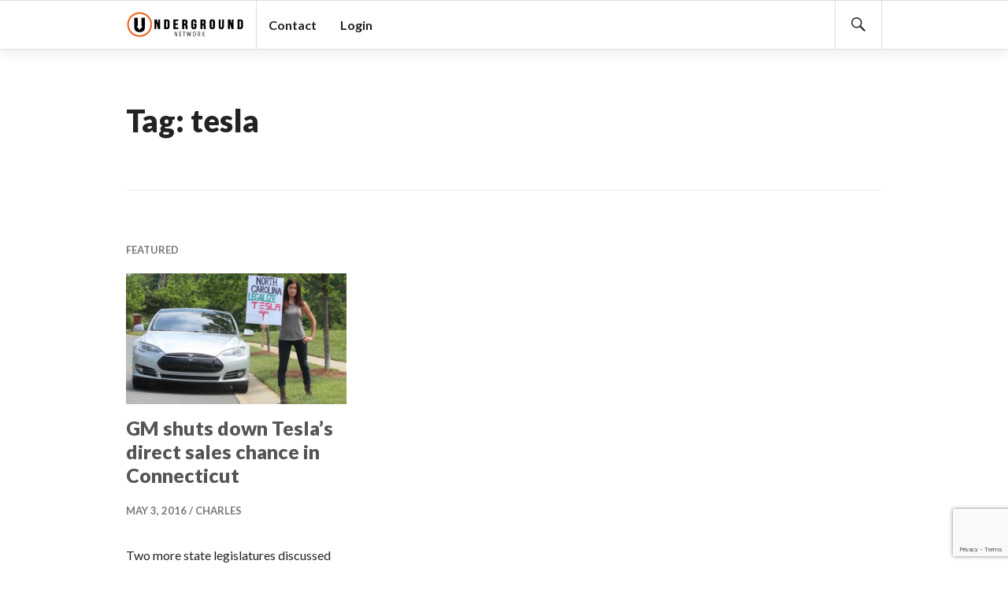

--- FILE ---
content_type: text/html; charset=utf-8
request_url: https://www.google.com/recaptcha/api2/anchor?ar=1&k=6Lf44aEqAAAAAMR-SIiyg2g9McJwj9OqFN9yl7Ne&co=aHR0cHM6Ly91bmRlcmdyb3VuZC5uZXQ6NDQz&hl=en&v=N67nZn4AqZkNcbeMu4prBgzg&size=invisible&anchor-ms=20000&execute-ms=30000&cb=5h477d2rj0lf
body_size: 48700
content:
<!DOCTYPE HTML><html dir="ltr" lang="en"><head><meta http-equiv="Content-Type" content="text/html; charset=UTF-8">
<meta http-equiv="X-UA-Compatible" content="IE=edge">
<title>reCAPTCHA</title>
<style type="text/css">
/* cyrillic-ext */
@font-face {
  font-family: 'Roboto';
  font-style: normal;
  font-weight: 400;
  font-stretch: 100%;
  src: url(//fonts.gstatic.com/s/roboto/v48/KFO7CnqEu92Fr1ME7kSn66aGLdTylUAMa3GUBHMdazTgWw.woff2) format('woff2');
  unicode-range: U+0460-052F, U+1C80-1C8A, U+20B4, U+2DE0-2DFF, U+A640-A69F, U+FE2E-FE2F;
}
/* cyrillic */
@font-face {
  font-family: 'Roboto';
  font-style: normal;
  font-weight: 400;
  font-stretch: 100%;
  src: url(//fonts.gstatic.com/s/roboto/v48/KFO7CnqEu92Fr1ME7kSn66aGLdTylUAMa3iUBHMdazTgWw.woff2) format('woff2');
  unicode-range: U+0301, U+0400-045F, U+0490-0491, U+04B0-04B1, U+2116;
}
/* greek-ext */
@font-face {
  font-family: 'Roboto';
  font-style: normal;
  font-weight: 400;
  font-stretch: 100%;
  src: url(//fonts.gstatic.com/s/roboto/v48/KFO7CnqEu92Fr1ME7kSn66aGLdTylUAMa3CUBHMdazTgWw.woff2) format('woff2');
  unicode-range: U+1F00-1FFF;
}
/* greek */
@font-face {
  font-family: 'Roboto';
  font-style: normal;
  font-weight: 400;
  font-stretch: 100%;
  src: url(//fonts.gstatic.com/s/roboto/v48/KFO7CnqEu92Fr1ME7kSn66aGLdTylUAMa3-UBHMdazTgWw.woff2) format('woff2');
  unicode-range: U+0370-0377, U+037A-037F, U+0384-038A, U+038C, U+038E-03A1, U+03A3-03FF;
}
/* math */
@font-face {
  font-family: 'Roboto';
  font-style: normal;
  font-weight: 400;
  font-stretch: 100%;
  src: url(//fonts.gstatic.com/s/roboto/v48/KFO7CnqEu92Fr1ME7kSn66aGLdTylUAMawCUBHMdazTgWw.woff2) format('woff2');
  unicode-range: U+0302-0303, U+0305, U+0307-0308, U+0310, U+0312, U+0315, U+031A, U+0326-0327, U+032C, U+032F-0330, U+0332-0333, U+0338, U+033A, U+0346, U+034D, U+0391-03A1, U+03A3-03A9, U+03B1-03C9, U+03D1, U+03D5-03D6, U+03F0-03F1, U+03F4-03F5, U+2016-2017, U+2034-2038, U+203C, U+2040, U+2043, U+2047, U+2050, U+2057, U+205F, U+2070-2071, U+2074-208E, U+2090-209C, U+20D0-20DC, U+20E1, U+20E5-20EF, U+2100-2112, U+2114-2115, U+2117-2121, U+2123-214F, U+2190, U+2192, U+2194-21AE, U+21B0-21E5, U+21F1-21F2, U+21F4-2211, U+2213-2214, U+2216-22FF, U+2308-230B, U+2310, U+2319, U+231C-2321, U+2336-237A, U+237C, U+2395, U+239B-23B7, U+23D0, U+23DC-23E1, U+2474-2475, U+25AF, U+25B3, U+25B7, U+25BD, U+25C1, U+25CA, U+25CC, U+25FB, U+266D-266F, U+27C0-27FF, U+2900-2AFF, U+2B0E-2B11, U+2B30-2B4C, U+2BFE, U+3030, U+FF5B, U+FF5D, U+1D400-1D7FF, U+1EE00-1EEFF;
}
/* symbols */
@font-face {
  font-family: 'Roboto';
  font-style: normal;
  font-weight: 400;
  font-stretch: 100%;
  src: url(//fonts.gstatic.com/s/roboto/v48/KFO7CnqEu92Fr1ME7kSn66aGLdTylUAMaxKUBHMdazTgWw.woff2) format('woff2');
  unicode-range: U+0001-000C, U+000E-001F, U+007F-009F, U+20DD-20E0, U+20E2-20E4, U+2150-218F, U+2190, U+2192, U+2194-2199, U+21AF, U+21E6-21F0, U+21F3, U+2218-2219, U+2299, U+22C4-22C6, U+2300-243F, U+2440-244A, U+2460-24FF, U+25A0-27BF, U+2800-28FF, U+2921-2922, U+2981, U+29BF, U+29EB, U+2B00-2BFF, U+4DC0-4DFF, U+FFF9-FFFB, U+10140-1018E, U+10190-1019C, U+101A0, U+101D0-101FD, U+102E0-102FB, U+10E60-10E7E, U+1D2C0-1D2D3, U+1D2E0-1D37F, U+1F000-1F0FF, U+1F100-1F1AD, U+1F1E6-1F1FF, U+1F30D-1F30F, U+1F315, U+1F31C, U+1F31E, U+1F320-1F32C, U+1F336, U+1F378, U+1F37D, U+1F382, U+1F393-1F39F, U+1F3A7-1F3A8, U+1F3AC-1F3AF, U+1F3C2, U+1F3C4-1F3C6, U+1F3CA-1F3CE, U+1F3D4-1F3E0, U+1F3ED, U+1F3F1-1F3F3, U+1F3F5-1F3F7, U+1F408, U+1F415, U+1F41F, U+1F426, U+1F43F, U+1F441-1F442, U+1F444, U+1F446-1F449, U+1F44C-1F44E, U+1F453, U+1F46A, U+1F47D, U+1F4A3, U+1F4B0, U+1F4B3, U+1F4B9, U+1F4BB, U+1F4BF, U+1F4C8-1F4CB, U+1F4D6, U+1F4DA, U+1F4DF, U+1F4E3-1F4E6, U+1F4EA-1F4ED, U+1F4F7, U+1F4F9-1F4FB, U+1F4FD-1F4FE, U+1F503, U+1F507-1F50B, U+1F50D, U+1F512-1F513, U+1F53E-1F54A, U+1F54F-1F5FA, U+1F610, U+1F650-1F67F, U+1F687, U+1F68D, U+1F691, U+1F694, U+1F698, U+1F6AD, U+1F6B2, U+1F6B9-1F6BA, U+1F6BC, U+1F6C6-1F6CF, U+1F6D3-1F6D7, U+1F6E0-1F6EA, U+1F6F0-1F6F3, U+1F6F7-1F6FC, U+1F700-1F7FF, U+1F800-1F80B, U+1F810-1F847, U+1F850-1F859, U+1F860-1F887, U+1F890-1F8AD, U+1F8B0-1F8BB, U+1F8C0-1F8C1, U+1F900-1F90B, U+1F93B, U+1F946, U+1F984, U+1F996, U+1F9E9, U+1FA00-1FA6F, U+1FA70-1FA7C, U+1FA80-1FA89, U+1FA8F-1FAC6, U+1FACE-1FADC, U+1FADF-1FAE9, U+1FAF0-1FAF8, U+1FB00-1FBFF;
}
/* vietnamese */
@font-face {
  font-family: 'Roboto';
  font-style: normal;
  font-weight: 400;
  font-stretch: 100%;
  src: url(//fonts.gstatic.com/s/roboto/v48/KFO7CnqEu92Fr1ME7kSn66aGLdTylUAMa3OUBHMdazTgWw.woff2) format('woff2');
  unicode-range: U+0102-0103, U+0110-0111, U+0128-0129, U+0168-0169, U+01A0-01A1, U+01AF-01B0, U+0300-0301, U+0303-0304, U+0308-0309, U+0323, U+0329, U+1EA0-1EF9, U+20AB;
}
/* latin-ext */
@font-face {
  font-family: 'Roboto';
  font-style: normal;
  font-weight: 400;
  font-stretch: 100%;
  src: url(//fonts.gstatic.com/s/roboto/v48/KFO7CnqEu92Fr1ME7kSn66aGLdTylUAMa3KUBHMdazTgWw.woff2) format('woff2');
  unicode-range: U+0100-02BA, U+02BD-02C5, U+02C7-02CC, U+02CE-02D7, U+02DD-02FF, U+0304, U+0308, U+0329, U+1D00-1DBF, U+1E00-1E9F, U+1EF2-1EFF, U+2020, U+20A0-20AB, U+20AD-20C0, U+2113, U+2C60-2C7F, U+A720-A7FF;
}
/* latin */
@font-face {
  font-family: 'Roboto';
  font-style: normal;
  font-weight: 400;
  font-stretch: 100%;
  src: url(//fonts.gstatic.com/s/roboto/v48/KFO7CnqEu92Fr1ME7kSn66aGLdTylUAMa3yUBHMdazQ.woff2) format('woff2');
  unicode-range: U+0000-00FF, U+0131, U+0152-0153, U+02BB-02BC, U+02C6, U+02DA, U+02DC, U+0304, U+0308, U+0329, U+2000-206F, U+20AC, U+2122, U+2191, U+2193, U+2212, U+2215, U+FEFF, U+FFFD;
}
/* cyrillic-ext */
@font-face {
  font-family: 'Roboto';
  font-style: normal;
  font-weight: 500;
  font-stretch: 100%;
  src: url(//fonts.gstatic.com/s/roboto/v48/KFO7CnqEu92Fr1ME7kSn66aGLdTylUAMa3GUBHMdazTgWw.woff2) format('woff2');
  unicode-range: U+0460-052F, U+1C80-1C8A, U+20B4, U+2DE0-2DFF, U+A640-A69F, U+FE2E-FE2F;
}
/* cyrillic */
@font-face {
  font-family: 'Roboto';
  font-style: normal;
  font-weight: 500;
  font-stretch: 100%;
  src: url(//fonts.gstatic.com/s/roboto/v48/KFO7CnqEu92Fr1ME7kSn66aGLdTylUAMa3iUBHMdazTgWw.woff2) format('woff2');
  unicode-range: U+0301, U+0400-045F, U+0490-0491, U+04B0-04B1, U+2116;
}
/* greek-ext */
@font-face {
  font-family: 'Roboto';
  font-style: normal;
  font-weight: 500;
  font-stretch: 100%;
  src: url(//fonts.gstatic.com/s/roboto/v48/KFO7CnqEu92Fr1ME7kSn66aGLdTylUAMa3CUBHMdazTgWw.woff2) format('woff2');
  unicode-range: U+1F00-1FFF;
}
/* greek */
@font-face {
  font-family: 'Roboto';
  font-style: normal;
  font-weight: 500;
  font-stretch: 100%;
  src: url(//fonts.gstatic.com/s/roboto/v48/KFO7CnqEu92Fr1ME7kSn66aGLdTylUAMa3-UBHMdazTgWw.woff2) format('woff2');
  unicode-range: U+0370-0377, U+037A-037F, U+0384-038A, U+038C, U+038E-03A1, U+03A3-03FF;
}
/* math */
@font-face {
  font-family: 'Roboto';
  font-style: normal;
  font-weight: 500;
  font-stretch: 100%;
  src: url(//fonts.gstatic.com/s/roboto/v48/KFO7CnqEu92Fr1ME7kSn66aGLdTylUAMawCUBHMdazTgWw.woff2) format('woff2');
  unicode-range: U+0302-0303, U+0305, U+0307-0308, U+0310, U+0312, U+0315, U+031A, U+0326-0327, U+032C, U+032F-0330, U+0332-0333, U+0338, U+033A, U+0346, U+034D, U+0391-03A1, U+03A3-03A9, U+03B1-03C9, U+03D1, U+03D5-03D6, U+03F0-03F1, U+03F4-03F5, U+2016-2017, U+2034-2038, U+203C, U+2040, U+2043, U+2047, U+2050, U+2057, U+205F, U+2070-2071, U+2074-208E, U+2090-209C, U+20D0-20DC, U+20E1, U+20E5-20EF, U+2100-2112, U+2114-2115, U+2117-2121, U+2123-214F, U+2190, U+2192, U+2194-21AE, U+21B0-21E5, U+21F1-21F2, U+21F4-2211, U+2213-2214, U+2216-22FF, U+2308-230B, U+2310, U+2319, U+231C-2321, U+2336-237A, U+237C, U+2395, U+239B-23B7, U+23D0, U+23DC-23E1, U+2474-2475, U+25AF, U+25B3, U+25B7, U+25BD, U+25C1, U+25CA, U+25CC, U+25FB, U+266D-266F, U+27C0-27FF, U+2900-2AFF, U+2B0E-2B11, U+2B30-2B4C, U+2BFE, U+3030, U+FF5B, U+FF5D, U+1D400-1D7FF, U+1EE00-1EEFF;
}
/* symbols */
@font-face {
  font-family: 'Roboto';
  font-style: normal;
  font-weight: 500;
  font-stretch: 100%;
  src: url(//fonts.gstatic.com/s/roboto/v48/KFO7CnqEu92Fr1ME7kSn66aGLdTylUAMaxKUBHMdazTgWw.woff2) format('woff2');
  unicode-range: U+0001-000C, U+000E-001F, U+007F-009F, U+20DD-20E0, U+20E2-20E4, U+2150-218F, U+2190, U+2192, U+2194-2199, U+21AF, U+21E6-21F0, U+21F3, U+2218-2219, U+2299, U+22C4-22C6, U+2300-243F, U+2440-244A, U+2460-24FF, U+25A0-27BF, U+2800-28FF, U+2921-2922, U+2981, U+29BF, U+29EB, U+2B00-2BFF, U+4DC0-4DFF, U+FFF9-FFFB, U+10140-1018E, U+10190-1019C, U+101A0, U+101D0-101FD, U+102E0-102FB, U+10E60-10E7E, U+1D2C0-1D2D3, U+1D2E0-1D37F, U+1F000-1F0FF, U+1F100-1F1AD, U+1F1E6-1F1FF, U+1F30D-1F30F, U+1F315, U+1F31C, U+1F31E, U+1F320-1F32C, U+1F336, U+1F378, U+1F37D, U+1F382, U+1F393-1F39F, U+1F3A7-1F3A8, U+1F3AC-1F3AF, U+1F3C2, U+1F3C4-1F3C6, U+1F3CA-1F3CE, U+1F3D4-1F3E0, U+1F3ED, U+1F3F1-1F3F3, U+1F3F5-1F3F7, U+1F408, U+1F415, U+1F41F, U+1F426, U+1F43F, U+1F441-1F442, U+1F444, U+1F446-1F449, U+1F44C-1F44E, U+1F453, U+1F46A, U+1F47D, U+1F4A3, U+1F4B0, U+1F4B3, U+1F4B9, U+1F4BB, U+1F4BF, U+1F4C8-1F4CB, U+1F4D6, U+1F4DA, U+1F4DF, U+1F4E3-1F4E6, U+1F4EA-1F4ED, U+1F4F7, U+1F4F9-1F4FB, U+1F4FD-1F4FE, U+1F503, U+1F507-1F50B, U+1F50D, U+1F512-1F513, U+1F53E-1F54A, U+1F54F-1F5FA, U+1F610, U+1F650-1F67F, U+1F687, U+1F68D, U+1F691, U+1F694, U+1F698, U+1F6AD, U+1F6B2, U+1F6B9-1F6BA, U+1F6BC, U+1F6C6-1F6CF, U+1F6D3-1F6D7, U+1F6E0-1F6EA, U+1F6F0-1F6F3, U+1F6F7-1F6FC, U+1F700-1F7FF, U+1F800-1F80B, U+1F810-1F847, U+1F850-1F859, U+1F860-1F887, U+1F890-1F8AD, U+1F8B0-1F8BB, U+1F8C0-1F8C1, U+1F900-1F90B, U+1F93B, U+1F946, U+1F984, U+1F996, U+1F9E9, U+1FA00-1FA6F, U+1FA70-1FA7C, U+1FA80-1FA89, U+1FA8F-1FAC6, U+1FACE-1FADC, U+1FADF-1FAE9, U+1FAF0-1FAF8, U+1FB00-1FBFF;
}
/* vietnamese */
@font-face {
  font-family: 'Roboto';
  font-style: normal;
  font-weight: 500;
  font-stretch: 100%;
  src: url(//fonts.gstatic.com/s/roboto/v48/KFO7CnqEu92Fr1ME7kSn66aGLdTylUAMa3OUBHMdazTgWw.woff2) format('woff2');
  unicode-range: U+0102-0103, U+0110-0111, U+0128-0129, U+0168-0169, U+01A0-01A1, U+01AF-01B0, U+0300-0301, U+0303-0304, U+0308-0309, U+0323, U+0329, U+1EA0-1EF9, U+20AB;
}
/* latin-ext */
@font-face {
  font-family: 'Roboto';
  font-style: normal;
  font-weight: 500;
  font-stretch: 100%;
  src: url(//fonts.gstatic.com/s/roboto/v48/KFO7CnqEu92Fr1ME7kSn66aGLdTylUAMa3KUBHMdazTgWw.woff2) format('woff2');
  unicode-range: U+0100-02BA, U+02BD-02C5, U+02C7-02CC, U+02CE-02D7, U+02DD-02FF, U+0304, U+0308, U+0329, U+1D00-1DBF, U+1E00-1E9F, U+1EF2-1EFF, U+2020, U+20A0-20AB, U+20AD-20C0, U+2113, U+2C60-2C7F, U+A720-A7FF;
}
/* latin */
@font-face {
  font-family: 'Roboto';
  font-style: normal;
  font-weight: 500;
  font-stretch: 100%;
  src: url(//fonts.gstatic.com/s/roboto/v48/KFO7CnqEu92Fr1ME7kSn66aGLdTylUAMa3yUBHMdazQ.woff2) format('woff2');
  unicode-range: U+0000-00FF, U+0131, U+0152-0153, U+02BB-02BC, U+02C6, U+02DA, U+02DC, U+0304, U+0308, U+0329, U+2000-206F, U+20AC, U+2122, U+2191, U+2193, U+2212, U+2215, U+FEFF, U+FFFD;
}
/* cyrillic-ext */
@font-face {
  font-family: 'Roboto';
  font-style: normal;
  font-weight: 900;
  font-stretch: 100%;
  src: url(//fonts.gstatic.com/s/roboto/v48/KFO7CnqEu92Fr1ME7kSn66aGLdTylUAMa3GUBHMdazTgWw.woff2) format('woff2');
  unicode-range: U+0460-052F, U+1C80-1C8A, U+20B4, U+2DE0-2DFF, U+A640-A69F, U+FE2E-FE2F;
}
/* cyrillic */
@font-face {
  font-family: 'Roboto';
  font-style: normal;
  font-weight: 900;
  font-stretch: 100%;
  src: url(//fonts.gstatic.com/s/roboto/v48/KFO7CnqEu92Fr1ME7kSn66aGLdTylUAMa3iUBHMdazTgWw.woff2) format('woff2');
  unicode-range: U+0301, U+0400-045F, U+0490-0491, U+04B0-04B1, U+2116;
}
/* greek-ext */
@font-face {
  font-family: 'Roboto';
  font-style: normal;
  font-weight: 900;
  font-stretch: 100%;
  src: url(//fonts.gstatic.com/s/roboto/v48/KFO7CnqEu92Fr1ME7kSn66aGLdTylUAMa3CUBHMdazTgWw.woff2) format('woff2');
  unicode-range: U+1F00-1FFF;
}
/* greek */
@font-face {
  font-family: 'Roboto';
  font-style: normal;
  font-weight: 900;
  font-stretch: 100%;
  src: url(//fonts.gstatic.com/s/roboto/v48/KFO7CnqEu92Fr1ME7kSn66aGLdTylUAMa3-UBHMdazTgWw.woff2) format('woff2');
  unicode-range: U+0370-0377, U+037A-037F, U+0384-038A, U+038C, U+038E-03A1, U+03A3-03FF;
}
/* math */
@font-face {
  font-family: 'Roboto';
  font-style: normal;
  font-weight: 900;
  font-stretch: 100%;
  src: url(//fonts.gstatic.com/s/roboto/v48/KFO7CnqEu92Fr1ME7kSn66aGLdTylUAMawCUBHMdazTgWw.woff2) format('woff2');
  unicode-range: U+0302-0303, U+0305, U+0307-0308, U+0310, U+0312, U+0315, U+031A, U+0326-0327, U+032C, U+032F-0330, U+0332-0333, U+0338, U+033A, U+0346, U+034D, U+0391-03A1, U+03A3-03A9, U+03B1-03C9, U+03D1, U+03D5-03D6, U+03F0-03F1, U+03F4-03F5, U+2016-2017, U+2034-2038, U+203C, U+2040, U+2043, U+2047, U+2050, U+2057, U+205F, U+2070-2071, U+2074-208E, U+2090-209C, U+20D0-20DC, U+20E1, U+20E5-20EF, U+2100-2112, U+2114-2115, U+2117-2121, U+2123-214F, U+2190, U+2192, U+2194-21AE, U+21B0-21E5, U+21F1-21F2, U+21F4-2211, U+2213-2214, U+2216-22FF, U+2308-230B, U+2310, U+2319, U+231C-2321, U+2336-237A, U+237C, U+2395, U+239B-23B7, U+23D0, U+23DC-23E1, U+2474-2475, U+25AF, U+25B3, U+25B7, U+25BD, U+25C1, U+25CA, U+25CC, U+25FB, U+266D-266F, U+27C0-27FF, U+2900-2AFF, U+2B0E-2B11, U+2B30-2B4C, U+2BFE, U+3030, U+FF5B, U+FF5D, U+1D400-1D7FF, U+1EE00-1EEFF;
}
/* symbols */
@font-face {
  font-family: 'Roboto';
  font-style: normal;
  font-weight: 900;
  font-stretch: 100%;
  src: url(//fonts.gstatic.com/s/roboto/v48/KFO7CnqEu92Fr1ME7kSn66aGLdTylUAMaxKUBHMdazTgWw.woff2) format('woff2');
  unicode-range: U+0001-000C, U+000E-001F, U+007F-009F, U+20DD-20E0, U+20E2-20E4, U+2150-218F, U+2190, U+2192, U+2194-2199, U+21AF, U+21E6-21F0, U+21F3, U+2218-2219, U+2299, U+22C4-22C6, U+2300-243F, U+2440-244A, U+2460-24FF, U+25A0-27BF, U+2800-28FF, U+2921-2922, U+2981, U+29BF, U+29EB, U+2B00-2BFF, U+4DC0-4DFF, U+FFF9-FFFB, U+10140-1018E, U+10190-1019C, U+101A0, U+101D0-101FD, U+102E0-102FB, U+10E60-10E7E, U+1D2C0-1D2D3, U+1D2E0-1D37F, U+1F000-1F0FF, U+1F100-1F1AD, U+1F1E6-1F1FF, U+1F30D-1F30F, U+1F315, U+1F31C, U+1F31E, U+1F320-1F32C, U+1F336, U+1F378, U+1F37D, U+1F382, U+1F393-1F39F, U+1F3A7-1F3A8, U+1F3AC-1F3AF, U+1F3C2, U+1F3C4-1F3C6, U+1F3CA-1F3CE, U+1F3D4-1F3E0, U+1F3ED, U+1F3F1-1F3F3, U+1F3F5-1F3F7, U+1F408, U+1F415, U+1F41F, U+1F426, U+1F43F, U+1F441-1F442, U+1F444, U+1F446-1F449, U+1F44C-1F44E, U+1F453, U+1F46A, U+1F47D, U+1F4A3, U+1F4B0, U+1F4B3, U+1F4B9, U+1F4BB, U+1F4BF, U+1F4C8-1F4CB, U+1F4D6, U+1F4DA, U+1F4DF, U+1F4E3-1F4E6, U+1F4EA-1F4ED, U+1F4F7, U+1F4F9-1F4FB, U+1F4FD-1F4FE, U+1F503, U+1F507-1F50B, U+1F50D, U+1F512-1F513, U+1F53E-1F54A, U+1F54F-1F5FA, U+1F610, U+1F650-1F67F, U+1F687, U+1F68D, U+1F691, U+1F694, U+1F698, U+1F6AD, U+1F6B2, U+1F6B9-1F6BA, U+1F6BC, U+1F6C6-1F6CF, U+1F6D3-1F6D7, U+1F6E0-1F6EA, U+1F6F0-1F6F3, U+1F6F7-1F6FC, U+1F700-1F7FF, U+1F800-1F80B, U+1F810-1F847, U+1F850-1F859, U+1F860-1F887, U+1F890-1F8AD, U+1F8B0-1F8BB, U+1F8C0-1F8C1, U+1F900-1F90B, U+1F93B, U+1F946, U+1F984, U+1F996, U+1F9E9, U+1FA00-1FA6F, U+1FA70-1FA7C, U+1FA80-1FA89, U+1FA8F-1FAC6, U+1FACE-1FADC, U+1FADF-1FAE9, U+1FAF0-1FAF8, U+1FB00-1FBFF;
}
/* vietnamese */
@font-face {
  font-family: 'Roboto';
  font-style: normal;
  font-weight: 900;
  font-stretch: 100%;
  src: url(//fonts.gstatic.com/s/roboto/v48/KFO7CnqEu92Fr1ME7kSn66aGLdTylUAMa3OUBHMdazTgWw.woff2) format('woff2');
  unicode-range: U+0102-0103, U+0110-0111, U+0128-0129, U+0168-0169, U+01A0-01A1, U+01AF-01B0, U+0300-0301, U+0303-0304, U+0308-0309, U+0323, U+0329, U+1EA0-1EF9, U+20AB;
}
/* latin-ext */
@font-face {
  font-family: 'Roboto';
  font-style: normal;
  font-weight: 900;
  font-stretch: 100%;
  src: url(//fonts.gstatic.com/s/roboto/v48/KFO7CnqEu92Fr1ME7kSn66aGLdTylUAMa3KUBHMdazTgWw.woff2) format('woff2');
  unicode-range: U+0100-02BA, U+02BD-02C5, U+02C7-02CC, U+02CE-02D7, U+02DD-02FF, U+0304, U+0308, U+0329, U+1D00-1DBF, U+1E00-1E9F, U+1EF2-1EFF, U+2020, U+20A0-20AB, U+20AD-20C0, U+2113, U+2C60-2C7F, U+A720-A7FF;
}
/* latin */
@font-face {
  font-family: 'Roboto';
  font-style: normal;
  font-weight: 900;
  font-stretch: 100%;
  src: url(//fonts.gstatic.com/s/roboto/v48/KFO7CnqEu92Fr1ME7kSn66aGLdTylUAMa3yUBHMdazQ.woff2) format('woff2');
  unicode-range: U+0000-00FF, U+0131, U+0152-0153, U+02BB-02BC, U+02C6, U+02DA, U+02DC, U+0304, U+0308, U+0329, U+2000-206F, U+20AC, U+2122, U+2191, U+2193, U+2212, U+2215, U+FEFF, U+FFFD;
}

</style>
<link rel="stylesheet" type="text/css" href="https://www.gstatic.com/recaptcha/releases/N67nZn4AqZkNcbeMu4prBgzg/styles__ltr.css">
<script nonce="KjIgbmMr2j0-aJasatNllw" type="text/javascript">window['__recaptcha_api'] = 'https://www.google.com/recaptcha/api2/';</script>
<script type="text/javascript" src="https://www.gstatic.com/recaptcha/releases/N67nZn4AqZkNcbeMu4prBgzg/recaptcha__en.js" nonce="KjIgbmMr2j0-aJasatNllw">
      
    </script></head>
<body><div id="rc-anchor-alert" class="rc-anchor-alert"></div>
<input type="hidden" id="recaptcha-token" value="[base64]">
<script type="text/javascript" nonce="KjIgbmMr2j0-aJasatNllw">
      recaptcha.anchor.Main.init("[\x22ainput\x22,[\x22bgdata\x22,\x22\x22,\[base64]/[base64]/MjU1Ong/[base64]/[base64]/[base64]/[base64]/[base64]/[base64]/[base64]/[base64]/[base64]/[base64]/[base64]/[base64]/[base64]/[base64]/[base64]\\u003d\x22,\[base64]\\u003d\\u003d\x22,\x22bHIPC3XCsAZhaynCksKMT8OpwpkGw6Flw4x9w7zCu8KNwq5pw4vCuMKqw7Bmw7HDvsOVwq89NMOAAcO9d8OvLmZ4ASDClsOjF8KQw5fDrsK5w4HCsG84wp3Cq2gaHEHCuU/[base64]/[base64]/CqsOqw68qUnl2PcKtGQnCnDvCmkURwrPDncO3w5jDmSzDpyB8NgVHeMKfwqstJsO7w71RwpRDKcKPwq/DiMOvw5oPw6XCgQp1MgvCpcOdw4JBXcKew4DDhMKDw5XCmAo/[base64]/Cm0Q9wpF/DcK/eiDDvXPCvcODw6HDmMKwT8Ktwpsdwq/Co8Kbwo94NcO8wo3ChsKJFcKUQQPDnsOoOx/Dl3tLL8KDwrrCm8OcR8KrUcKCwp7CuVHDvxrDlTDCuQ7CpMOzLDopw6Fyw6HDnsKsO3/DnW/CjSsWw53CqsKeDMKjwoMUw419wpLClcOjbcOwBn/CqMKEw57DpwHCuWLDicKsw41gOsOCVV0VWsKqO8KiNMKrPXUwAsK4wpUQDHbCgMOfGsOPw7k+wpwtQXR7w6trwrXDj8KVWcKwwrRNw5nDrMKhwqLDvWV1dMKGwpPDsWnDl8OJw6EZwq5ywpTDjcOjw6/CkBVPw7BNwrB/w6bDvznDsXJ4dk1BSMKHwoYxbcOLw57Dt1PDicOqw7x1UsOkBlHDp8KDDhAZYiR1woZUwpVnXRzDncOUUWXDj8KqEnUdwpVIJcOtwrvCuDvDmkrDih3Dm8KuwrHClcO7YsK1ZljDm2hnw5RLRMOTw4MUw7ZVK8KfKDTDi8K9WsOaw6PDusKod1AbUsK6wrLDnGE2wr/Cv3fCscOEbcO3PDXDqCPCqjzCpMOqAm3DqyJkwpdEIQBLE8Osw5NSUsKPw5fChkHCs2/[base64]/Dp0nDpMKAM8Ofw58FZMOXw4vCr0ZDwr3CuMO1NcKrwpjDv1bDgmB5w70vw7Ikw6BHwpE+wqItUMKcFcKmwqTDpsK6JsOvB2LDtg1uBsONwpbDsMOgwqJnacOOOcOswqnDvcOPX2RGwr7CuVbDnsOTDMK3wojDozbCri5TScOfE2Z/BcOfw7Nnw54HwoDCncK3LTJDw7bDmyLDjMKibmZ3w7vCrxnCnsOdwqXDlmXCqBwhIhXDmAwQC8K3w6XCrxbDr8OoMBjCtAFjJ0lEUsKrGUPDpMOIwohOwqgKw7l0LsKiwr7CrcOEw7/Dr17CrFU7L8K+BcOcG1LCisORORcWbMO5XWMMPxrDpsKOwpTDr1PCjcKNw4Y1woMBwqYaw5UeYFTDmcOUAcK4TMOiAMKiHcKXwqV7wpV8Lz0FVm04w4DDhU7DjWJVwrjCrcOuMQ4GJhHDmMKVGC1bMcKkNWXCqsKBEgomwpBSwp7CkcOsTU3CqBLDgcKwwrvCqsKbFS/Ch23Di2nCsMOpOnfDsCMrCzrClB4+w6fDqMOPXTvDmBANw7XCtMKsw6zCp8K6YFFudiUHL8K5wpFFKMOcEWxXw6wFw6/CrwrDssO/w5smeU5pwo5Zw4ptw5LDpT3CmcOBw4s6wpwEw7jDukxQFnvDsx7ClVJZAg0zccKmwox4ZsOswpTCq8KjGMKpwq3Co8OkNzxxJAXDoMOfw48JSTbDsWEyCh8qM8O4NwrClsKCw7o6QhF4QSTDiMKYJMK7N8K2wpjDvsOeDmbDikbDpDcXwrXDlMOgdU/CrwgtQ1zDsQMDw5A+MMOJCh3DsTfDgcK8f0wMOVbCvgcIw70/dHE/wr9jwp8AclbDqcOzwpvCh1YJT8KxFcKQZMOWBG4+GcKJMMKmwoMOw6vChwZgHTrDpzwzCMKPJnx/EgklHU5bJAzCnhbDqDfDtipDw6Uow4QkGMO3IGxuMsKfwqvDlsKOw6vCuFJOw5gjQ8KJQcOKblPCpFgCw7RUFjHDlBrCmsKpw4/CrGcqEjDDgGtLcsOOw61BahM+CE5FU0VjKnPCgi7CiMKrEwXDjxDCnz7ChijDgzvDpBHCijLDssOOBMKiGE3Dl8OCaGM2NDxxUTvClUMwFzdPdcKsw5/DvMKfQMO4P8OrdMK1JGtWJCx9w7DCgMKzNmBZwo/Dph/CjMK9w5vCshDDo2A1wpYcwrIjAsKHwqPDsUsHwovCg2TCvcKmAsOww7RlPMKwTmxJEcK5wqBAw6rDh0DDusOSwoTCk8KowqQEw7TCmVfDsMOkBsKqw4jCi8KIwprCqTLCuHZPSGXCiwEDw64tw5/CqwXDkMK9wojDnzscPcK8w5rDlMKKH8O6wqU6w7DDtMODw5PDgMOxwoHDi8OqCDYOQWEhw7JkJsOiccKpWxZFaD9Tw6/DqsORwr1dwonDtisFwq0ZwrjCpSbCiw1CwqLDhxXCsMKHWS98XBTCp8K7dcO5wrULR8Kfwq/CmRXCuMKnDcOtOyXDq00vw4jCsR/CjGUlQcKaw7fCrQzCuMOrPsKOX1ojd8OWw4goVSzCpijCgWVzHMOmMsO/[base64]/ZMORfE0pUsKzwpHCqi4UfMO9U8KHVsK7ETnDsQjDnsOlwpjCocKWwq/DucOjY8KDwqQfbMKHw7M/wpvCrCQJwqhUw7TDhwLDrSsXNcOhJsOocQtDwowaZsKoDsOFWQB5Ki7DoSXDqk3Cnx3Dl8O7c8Oawr3Dgwo4wqM8RsOMKSnCu8OCw7hEeVhjwqIxw75uVsOtwqMuJE/Dhxo5w59kwq4UCWorw5fClsOUSVzDqBfCisKDJMK5M8KOYwAhTMO4w7/CmcKXw4hNZ8OPwqoTIgxAZC3CjcOWwrA6woMdCsKcw5I4MkFLBAfDkRZtwr3CmcKew5PCp0Zew7gOTxXClMKjFFdrw6nCkcKBUiBEMH/DrMO/[base64]/[base64]/wrDDrU/DonYRwprDksOac8OTw7jCrXzDncOhw4vDr8KuIMOfwo3DkV5Ww4xCIcKowpnDj2YxP1nDrlhVw6HCrcO7IcO7w5HCgMKYOMKJw5JJfsOXSMKBOcKKNG0Hwpdpw65RwqdJw53DtkxVwrplVn3ConAmwoDDkMOoTF8XQ11fYRDDssOHwqLDujBWw6kTEA8sKn9/woMifgEwYFNSVmDChChaw6zDqi3Ch8K6w53CvVlAK0gkwqTDnn/CuMOXw6ZZwrhpwqfDn8KiwrEKeibCucKVwqIrw4dpwonClcK+w6bDnitnST80w5xCDzQRBTLDjcKcwp5ab2NkU0cnwqPCuGjDg3LDgXTChBjDssK9XG0jw7PDiDtgw4TCk8OELDXDoMOIeMK3w5ZnXMOvw7lFKxXDsXHDlGXDlUREwpBew7g/A8KWw4YNwo1hEEZDw7PCjWrDslMiwr98fm3DhsKXKHEvwosAbcOuTcOmwrnDl8KSVGZ6wpcxwrI8FcOpw7MvO8KZw7wMWsK1wrgaOsO2wooNPcKAMcOKPMK5HcO5Z8OMHHLCvMKQw6UWwrTCvh/Dl2vCosKBwqcvV28SLF/[base64]/DlMOgw6bCo3nCosOFw4PDgTdawp/CjsOoAURSwpoywrgZIS/CoX4Ke8KGwp1MwpXCoA0vwpAGcsOXccO2wojCg8KRw6PCsXEvw7EMwr3ChcKpw4HDt3zCgMOtFsO1w7/CkiRxeBEaS1TCj8K3wpw2w4tWwpRmNMOcBcO1wpPDiBHChiQ2w7JSDFDDpsKWwrNNeFtxOMKFwogmZsOXVlZOw74AwrNgBTrCgsO2w4/CrsO9Gi1Uw7LDocKCwojCsQTDrjfDg33CssKQw5YFwrJnw6TDrzzDnRclw7V0cGrDi8OoJRrDvMO2bw3CtMKXW8KkeTrDiMKCw4fCv3w/NsOaw4jCpgAywoUBwqfDigQ4w4Q8axp4b8OUwrZTw4Yjw6w2Awdow6A2wqlFSWQSHMOqw6rDv1lBw4UcdhYNMS/DosKxwrF5ZcOTL8OEI8ORK8KQwoTCpRMdw7fCscKbLsKdw4VBJMOCUQZ4XlRuwo53wrlyFsOOBX/DvyIlK8OvwrHDuMKBw4QDBwjDt8O6UVBrAsK5wpzCksO1w4DDnMOowqzDscODw5nCuVRxTcOpwogdVwknw43DiAjCvcOxw7vDvMK6cMOrwqzCqsK7wp7CkgZ8wqYqf8OhwqJ5wq1YwobDssO+DWbCtlfCgQBgwp9NP8OEwpbDiMOgfMOlw7PCn8KTw7ELPg/Di8O4wr/[base64]/DisOlA04/a3hFw4hWecOAwqbDpMO8wqBsRsKTw7oAVMOIwpVad8O/YWHChMKlUAfCtMOtL1onFcOcw6lqbCdmLmXCisOPS0osAizChFMUw73CtBd7wq3CgwbDoyQDw7bCgMOlJUbCv8OQNcKMwqo2OsOQwpcow5liwrjCu8OBwqwKaQrDpMOsIVk8wo/[base64]/CgMOmScKjwqRwPi3DncOVMcOjwqgmwpNMw4MMP8K3e0Rwwp5Uw6odEMK4wp3DqmgeZ8KuejBbwrvDvsOew4g9wr1hw4Igwr7DscK6XMO9EMOdwp9OwqnDiFbCkcOaDkpYYsOHLcKaflBKVU3CmMO6Z8O/[base64]/DRQfbcONw6HChQZ/w4ZUw5LDkElVwo3DnkLCmMKBw5/[base64]/DpcOSw7ouw6fDr1Esw58WT8KteMO7eMKCwovCosKjCxnCknEXwpkTwoUmwpYCw6UNLMOdw7XCjD99CMOLWj/[base64]/w7LCuzjCq8O1wqQbw73DmELCiBZsaB15C2fChMOYwqRfIsO7wq4KwrYFwrlYQsKxw4HDgcOvVBcoKMKVw44Cw6LCiRAfKMOJZTzCusO1Z8OxIsOAw5lnw7ZgZMOXPMK/IMOrw4DDh8Kvw5TCo8OxGy3CgMOIwrw5woDDoWtcw6tUworCvgYqwoPDumJlwqbCq8KLAQUqIMKDw4NCDALDgXnDmcKJwr8CworClkDCscKJw4IaIFk/wpgFw73CjsK5R8KWwo3DqsK8w7olw5nCgsOcwqwsM8KFwpwtw5DClSE6Egs2w6DDnDwNwq3ClcO9DMO/wowAKMKFcsO8wrQ3wqPDpcK9wozClhbDh1rDvRnDoQ7Cg8ONdknDt8O3w5xveHPDgTDCmjrDvDbDizMzwqTCvMOiO3kawqkOw6vDk8ORwrMUA8KFf8K4w5gEwq9dRcK3wqXCrcKpw4VPVcOdeTjCgj/DtcK0U3/CkhJhXMO3wo04wonCn8KzOXDCrTM9Z8KTBsKpJT0Qw4YjEMO+McOpWcO3wqQuwq5hSMKKw4wXBlUpwolIE8KawoZpwrldw7zDs1VbLsOLwocbw6kSw6PCmcOWwo/[base64]/[base64]/WcKnwrHCn8OeQHXDncOKYMKDw5bCjcKXfMO5ccOcworDskoBw5AVwr3Di0l8esKXYRNsw5XClCPCuMOJYsOmGcOiw5HCv8OoQcKtwoPDoMOpwotDVGYnwqDCjsKew4RLZsOYWcKfwrl/fcOxwp1aw77Cn8OMcMOLw5LDjMKFF2LDpjzDusKCw4DClcKoL3NSMMKSfsOcwqsqwqYVJ2BjIRp8wrzCiX7Cp8KNfQ3DhXvCkEw8ZlDDlgw3LsKyY8OnHk/Ds3vDhcKjw7UgwoYdJhnCuMKxw6hDM2DCvC7CrWdbZMO/w4TDgihqw5HCvMOkP3MMw4PCjcObSmrCnGoHw6tNe8KqUMKBw5bDhH/CqMKqw6DCj8KJwrt+UsOswo/CvA8ow6/DtcO1RDHCtU89RzzCsl7CrsOqw5BWNiTDpk/Dq8OlwrAfwoHDjl7DvCIfwrvChT3CvcOuJkYqPknCh2jDo8Onw6TDsMKjQSvCo3fDhMO1FsK+w4fCgy59w4EMIcKHTBBuU8Obw40qwqfDozxsM8KSXSRow6rDoMK7w5/Du8Kww4bCpMKuw7IuCcK/wo54worCmcKIPmclw4TDiMK7wp7CvsKgb8KPw6U2bHY7wptRwqkNEChtwr8GO8Kdw74uMxzDpzJ/RX7CmsKAw4vDg8Onw6NCMnHChQrCrzvDp8OcLA3ChQHCv8Kiw45FwrbDicK3ZsKewqcdJBd2wqvCisKFPjp+I8O8WcOUIAjCscOgwpF4PMO6BCwiw4/CusKjQ8KCwoHCgG3CuhgKVB14eEjDs8OcwqzCnGNDacO9DMKNw6bDrMKOcMOww5w9fcOHwo02w557wp3Co8O6AcK3wojCnMK5JMOYwozCmsOyw4bCqUvDkw45w6oREsOcw4bCvMK5P8Ojw5/[base64]/[base64]/CtVfDmcOJUTwyw77Dt8O5w63DpsOfwrfCnsO3DTzCrMKSw5PDlkMSw7/CqVfDkMOiV8KywpDCqcKGVh/DsWfCp8KcAsKYwo3CpmhWw7TCp8Okw4klGMKvMU7CqcKcQUZ3w4zCuhlEYcOgwoVaRsKWw45Vwps5w6cawrwNbMKlw7nCrMKnwqzDgsKJBW/Di0bDvGHCnj1PwoPCpQt5Y8OOw7VYf8KAETx6CmVdV8O3wrbDicKQw4LCmcKWScOjOWsSMcKmQigbwo3DrcKPw5rDj8OPwq83w55PdcOXw6bDli/[base64]/Co2lYw5jCoAcIZ8ONJAsVKcOaw6QIwrQUw4nDp8OpCkR4w6w/aMORwpF8w5HCh1LCrlTCgUI4wo/[base64]/Cpk3DtWbDn8KiwpNvw4kfbMKYZsOPZ8Ksw6tFZxHDkcO0w4RWR8KiaD3CusKQwo7CpMO3cTrCoTxETMK1w7/ChFXCoC/CjyPCk8OaLcK+w5V4PsKAVAtLdMOqwqjDrMKkw5w1ZiDDoMKxw4PCn0rCkhvDkncSAcOSc8OLwoDClMOAwrHDjA3Di8OAZ8KOIBjDmcKewpIKcn7DnEbDoMKlYBZWw59Tw6AJw6BCw6/CpcOYVcOFw4nCrcOQexI9wqEHw7MxY8OVG19iwoxMwqXCisKUXSNZL8KTwp7CqcOBwqjCvREkH8OPC8KBARI+TmPDmFYFw6rDksOwwqHCp8Kqw43DgcOrwoY7wpbCsjQHwosZOiZhfMKnw7bDuiPCpwbCtQpAw6DCk8KNVXnCvzhDUlPCumHCnVccwq1+w5/[base64]/SVHDnhXDjizDjMKfNMKqw4Ubc8KJIsKsUsKcQFhrb8O4EFdqHyzCmznDmBdwC8ODw7nDs8Osw4IQDX7DrGY5w7/DlhHDhEV9wpDDicObHTnDghHCn8O8NTLDg3nCsMKrHsOsQ8Kuw7/DjcKywrJmw5zCh8OSWiTCmiLCrWfCklFJw5rDnkIlbnNZH8KUOsKsw4PCpsKsJMOswqlFJMOIwrfDscKYw6nDo8OjwpLCiBHDnyTCmG48Jg3Ds2jCg1HClMKmJ8KMUxESb3LDh8KLI1PDgMOYw5PDqsKnKxA9wp3Dmy7DvMO/w5Vjw4VpLcK/PcOnaMKsI3TDh0fCnMKpIW49wrRxwrUvw4PDh3gYYm8fG8Ovw6VLeHLCpsKeQcOlH8OVwo0cwrHDjHHCl3TCpivDg8OVOMKHAlRqITFYWcKXCsOGM8OWFUxOw6TChnDDj8OWccKWw4zDocKwwqxEG8O/wpvCrT7Dt8K/woHCm1Z+wp0Gw57CmMKTw4jDhUvDuRcJwqXCg8K/woEgwofDrG4gwq7CjWxcK8OvKcK0w5hpwqpzwo/CrcKJFi0Mwq9Iw7fCi0jDpnnDkx/[base64]/w60gwoZ5w5oAwpzCgMKcOMO0w48HYWBDwpDDp17CrcOsRlpqwqPCgjgBK8K5fS8FMDdta8OMwrfDo8KSXsKZwprDmT/DvAzCuDE+w5HCtjrCmRjDo8ObcWYgwo3DiwLDjz7CmMKEShQdIcKqw651HA3ClsKIw7XCgsKeacOmw4MHeB9nVDfCpybDgcO3EsKTd0fCvW4TVMK/[base64]/DkMOSYMOow7xaCQVow6nCusOww6Qaw6TCmcKqBgHDgA3Dm0jCnMO9RMODw5Fjw5dZwr8vw7IEw4MNw7vDucKrLMOpwr7DmMKdUcKJFMKuD8KiVsOcw6DCti8xwqQfw4A7wrvDjyfCvF/CkVfDn0/CnF3Cj2snIFoxwoXDvkzCmsKLUjsAPV7DjcKMaX7DmAHDu03CiMKNwpDDpMKXcGXDjDQMwoYUw4NlwoBKwqNPZcKvAlR2BlnCp8Knw6pKw6ktFcKVwqlJw77Cs0nCssKFTMKrw4nCtMK1FcKawrTCvcOvXsONNcKbw6nDm8OnwrMZw4QYwqPDmHQmwrDCnw/DssKNwrBMw4PCqMOyTn/CjsOEOy3Dt1fCi8KJCC3CoMOxw7/[base64]/KwjDp1/[base64]/CgMKNwrjDtsKVwo7Dmw7ChsKmcg7Dh8KlwoLDl8K9w6jDgcOPPy/[base64]/[base64]/DgAzDssKSwp/CrmvDrH/CsyoZQBIveSweV8OgwrBOw4xALRhSw4nCnQYcw6jCl0Yzw5MgBFXCl2pbw4XClcKKw4JEN1fCqWfDocKtT8KnwrLDoDwib8OnwoLCscKwA0cNwqvCgsOoScOzwrDDnwvDtHMHC8K9wpnDtMKyXMKIwqINw4MZB2nDt8KTMxxECjPCkUbDssKMw5DCr8OPw4/Cn8ONdMK5woXDtkPDgyTCgUo5wrPDo8KBbsK8X8OPPR4zw6JnwoIcWgfDhT9Ww47CpRPCuX0rwp7Dm0LCulAFw6DCv3Miw5BMw7vDqj3DqQo6w5rChDl+HGlLU3fDpBx8PsOKUFXCp8ObWcO8wr9/DsKrwozDk8Otw4TCkUjCpXIYYQ8qdGcCw5/[base64]/CriTDojrCrj/[base64]/woPCucKHwqg7YDHCrlxSw67DtcKlSTg1w491w5YAw6PCvsKEwrfDg8O8T29PwoQ/[base64]/CpXNVwosUw4RFEsK6J24+fsKnaVDDixlbwrMDwpTDg8OXWMKzA8OQw7hdw7TCqMKhQcKoScKvVMK+AkU7wqzCosKDNyXCmk/[base64]/Dmg3DujVKw7BPZMO9w5jCjkvDg8KEwrTDgcOYw7szDMOOwpM0I8K7T8KJW8KEwrjDsxVlw6F2X0AsEl85VijDrMK+KCXDq8O1fsOKw6PCjh7CkMKbdhc7IcOeQDc5TsOGPhvDrB0bHcKHw4/[base64]/Dm8OwHmHDlTnDqi/CtVrDgh/DqmrClyHCisKHJsKdAMKqFsKlYHjCjiJiwrzCqjcgZ3tCNV3CkT7CjTnDq8OMUmJMw6dqw6tjwoTDkcObZBwNw5DCvcOiwp/Dr8KUwrbDi8KhJAPClSc2VcKPwrfDjR04wpFRcEvCsx1ww7bCvcKjSTPClcKFScOew7LDtzYML8O9w6LClyYcasKJwpE7wpd+wrDDo1fDryENDcOEw64gw6lmw4U8esKwDQjDg8Oxw7gURMOvQsKnK23DmcKxAzsuw4IRw5vCosKQciDCscKTTcKvSMKUf8OResK/NcOfwr/CvCd9wpteV8O3DsK/w41Fw6lMIcOmasO8JsO3CMKKwrkUIFrCsH3Dk8OPwqDDjMOJcMKhw6XDh8Kmw5JdJ8KRAsOvw7MgwpBtw6ZWwqljw5LDjMKvw73DkERgZ8KJDsKJw7hhwq7CjcK/w4sreiZUw6zDuU58Ah/CoXYEEcOaw6Y/wojDmRdOwqDCpgnDhsOOwpjDj8Oxw5fCssKXwrFIZMKLPD7CjsOiM8KyXcKgwrwDw5LDsHg9w6zDpXF3w53DpDdhWCDDnFTCsMKlw6bCtsOXw6EdAg9Dw6/[base64]/[base64]/DmAjCrMOww57ChUo5TcOWw4MGwrkowpIMfQVMOBYHw7jDsF0oB8KFwrJhwqdnw7LCmsKPw5nCtlkHwpZPwrQCbGpXwrRbwrw2wq3DtTE/w7TCqMOow5lkbsKPfcOvwpEIwrnCvB7CrMO4w7DDoMOzwpI9PMOvw4wgLcO/wqzDtsOXwoNlXMOgw7Auw7jDqB3CrMObw6NXE8KtImNBwpjChMO/AcK3fVJ0fMOqw6FKc8KndsKpw7AVDxISecOnPsKswpFhOMOpUsKtw55Jw4PDkDjDncOpw7XCr1TDmMOhEUPCisKhLMKaQMOKw7XDggovB8K3woPDk8OQPsOEwpomw6DCvRckw4Y5b8KRwoTCjcORdMOeSkHCgGAXVzNoT3nCsxTClsOuUlQewpnDj3V/wrDDjcKww7LCnMOdU1bCugjDpgDDrUJ5JsOxBzsNwovCqsOgI8OaM2MjVMKBw6lJw6LCgcOJK8Klc3/CnyDCpcOJasO+OcKFw7Aow5LCrGsuZMKbw4wHwqdtw5V9w5B9wqlNwpfDmcO2QkzDiAogfQbCihXCtiozVwoFwpJ8wqzDtMKHwpcgC8OvMGdkY8OQHsKACcKmwpwywr9va8OlWF1fwpPCucOXwr/Dj25NAWLClAcnJ8KFS2bCn0LCrmHCpsKpYMOjw5rCh8Ozd8O7d2LCosO+wr13w4QSYMO1wqnDjRfCkMKlRCFTwogfwpHCtzrDjzrCtRMiwr9GFxbCusOFwpDCssKIQ8OYwqnCuDjDuAFvJy7CrhQ3QUUjwr3CscKCd8Kyw5Q6wq7DnE/CqcOcQXXCtMONwojCl0cnw5AawobClFbDo8OHwoQGwqQJKA7DiSnCk8Kpw6g+w4PCu8Kiwq7ClMKmWS0QwqPDqxdHJXDCgMKTEcOJPcK2wpxvRsK4e8KywqILaApzBw1cworDomPCmSUdAMOnczLDrsKmDxfCtsK/[base64]/DgcKJYjU0wq3Dgz8DOsK9Um7CsMK7w4UVwqppwqjDhB1sw6DDpMOLw5/DvXFcwqzDgMOEJV9DwoDCp8KxXsKHwr12WE11w7UvwrjDi1kvwqXCo3x1VDzDjS3CpznDr8K7H8OuwrcqdzvClwfCryPCpBTCukI0wrcWwoVXw7/DkzjDhBrDrsOJQHTCi1DDisK2OcKJDgtLDW/DhGtvw5rClcKSw5/CvcOvwpfDqj/CpkzDgmvDvj/Dq8OResOBwrYOwqA6KmFkwobCsE15wroEJFBNw5xPOsOWNxLCoA1GwqcCOcKnJcKXw6cUwr7DpMKrSMO0IcKDGEM3wqzDuMKpanN+ccKmw7MowpXDqQHDu1/[base64]/CisKcZ8KkMH/CkUzCtsONbMOkF8O1d8Kxwokqw7/Cllcuw78/ZcO9w5LDg8OreQk8wpDCqcOudsK2VXk8wr9CJcOYwo1yJMOwKcOow6JMw6zCjCNCOMKlHsO8PHPDisOVQ8Orw6HCqlMWMHIaWEgwGzAyw6rDnTR8asO6w6rDlMOXw73Dr8OXfcO6wofDhMOEw6XDnhRIdsO/USbDhcKPw5cUw4HCoMOMOMKaRRbDhCnCvkB1wqfCr8Kkw71FGUQIGsOFGHzCt8OQwqbDmT5HKcOVaAzDhHBZw4/ChcKYczDDjnVHw6LCsgvCgC5PflTCtiANSQkSbsKow4nDk2/CiMKtW34lwoRMwrLCgmYbNcKCPlnDmigmw6nCrU9AS8OVw5PCtX1VNB/DqsKYEhEnZQvClDlSwoF7woIpWnl/w78rAMO0b8KHHxMfEnkLw47DmsKJbGvDgAgPUW7CjWljBcKMIcKZw6hEf1ssw6Bew4DCpDDCpsKRwpZWVjnDqsKiWl3CgyMCwoZtOBA1VQZdw7PDnMKEwqbDmcKSw47DtHPConByRcOSwq1jaMKrEELDolZzwqXDq8OMwq/DlsKTw7nDjnXDiCPDu8Ouw4YiwqLDgcKod0ZoN8Kiw5vDi2rDtyvClALDrMK9Pw8eK0IfHRdKw6YJw4B+wo/CvsKcwplEw53DkF/Cq3nDrDczIMKJExkNDsK0FcOjwonDhcOFLm9DwqTDgsOKwp4Yw5nDs8KAEkTDrsK4NjTDv2cnwr4MbsKtZ2Ziw7Y9wrU6w63Dqw/[base64]/Tjxyw43CscOfw6jDk8O5w6EgecKJDcOew7clwrLDn2bCpsK4w4/CmG3Dl11lNSTDucKPw4tXw4jDhhnCj8OWY8KqCsK7w6bDqcK+w7VTwqfCkWnCnMK0w7jCiE7Cn8OtK8OsJsOnYg3CicK5acKyPjJYwrVYwqXDnkzDs8ODw61Awo8lX3B/wr/[base64]/CiMKwIsO9OjgIwrHDusKAwpLCrTs+w6fCgMKZw6s5LcODMMOZAsOzaCF3Q8OFw6rCg3sJZ8KFdyorUg7Cl2rCscKHFHZxw43DiWV2wp5cIWnDkydqwr/DjyvCnXYaSW5Cw6zCuWtgesOqwq9Xw4rDpiYew7jChAh2O8OmdcKqM8ORIsOMb3/DjC54w5fCm2bCmApwScKzwo0Qw5bDicKBQMO0J3DDqcK7TMKlDcKGwr/DjcKHDDxFcMO5w6nCtVPChVwrw4UBb8K8woDDtMK0ExYLQcObw7rCr3wrWMKxw4jCjHHDlsK1w71ReVtFwpnDtVPDosOLw7YIwqrDtcKgwr3DlEJQXTjCmcOVBsKMwoXDqMKDwqU3wpTCicKoMlLDsMKVejjCt8KyaQnCgVvCmMKcVW3CrB/DrcOUw5x3HcKwQMOHAcKgGAbDksOaVsOsPMOKXMKBwp/DoMKPez1cw6vCkcOsCWnCtMOoIcK+Z8OTwo1lw5QlWcORw5XDgcOUPcOuQnHDg0/Dp8K2w6gQwqNUwopQwp7Cuk7Cr1bCjyDCpB7Dv8ORbcO7wozChsOLwpvDo8Oxw7PDr0wAb8OISHbDvCozw5nCrkEGw7t4GwrCqErDhnTCv8KfIcOMF8OCc8O7bxFeA30uwqd8F8K/wr/CpHlxw4oDw5TChMK3ZcKYwoZcw7rDhQ/CuhAFBSbDo1LCtx0+w64gw4JFRHvCrMOXw7rCrcKsw6ghw7jDocOQw45KwpUKUsOiC8OtC8KvQMKpw7zCqMOkw77DpcKwLG0TLxN+wpDDsMKIKFfCgWh6GMOyZcOYw6DCscKoJcOSVsKVwovDucOAwq/[base64]/CmkZkw6vCsg8HwqRgw5d4GTDCqcK5McKyw4gAwrXDqMKRwqHCt3vDocKqaMKFwrLDq8KbWsOgwpnCrXXDnsOlG13CplRRZ8KswoDDv8O8JTxCwrkdw7ICRUkPBsKSwqvDhMKHw6/[base64]/DoT/Co8Opwodyw5PDjQZwwrF9w7HDtTPCn13DgcKNw7jCpQfDhMKtwp3Cs8OhwpMVw7PDiC9Qd2YXwqEMV8KvZcKfFMOkwr9DfATCiV/DuzTDncKLJEHDiMKmwoTCuTwEw43CmsOtXAXDhGNuYcKlfSfDvnAKO3pBKMO9D1Q5YGnDqxTDrVnDncOQw47DicOaO8OYPy3CssK0P34LBMOCw7ZfIDfDj2JqKMK0w5rCssOCZsKLwojCpHPCp8OPw6I6w5TDvDrDr8Kqw5Nkw7EcwprDnsKwHMORw5V8wrPDsU/Drx04w4XDnR/[base64]/CvcKKEXcawrdrwqIucsKecMOjwpURwp/Ds8OBw7IYwrpowocoPQDDp3zCpMKvA1Azw5TCvijCjsK/[base64]/[base64]/[base64]/CqEUsw6vCoGjDncOcasORQ8K/[base64]/w4TDhm4DMRl9w6nDgsOeelXDgMKpwqxZUcOYw587wonDrSrCjcOgQi5HLyIfYMOKH3YOwo7CvgHDlivCiULCq8Ovw7XDuFsLcRgvw73DlWl8w5lmw40xRcOjHiDCjsKCQcOsw6hcNMOMwrrDnMKGemLCjcKpwqUMw4/[base64]/DpW1Wwp3DlXEwSHsiLMObBDlVw7fCiX7CjMK9WcO4w53CmHx6wqVjJ2gtSzvCrsOjw45Two3DjMOBGnRKcsOcWADCkjDDvsKKfWBoPUXCusKAeTRkejAvw7waw7jDk2TDs8OZBsKhUEfDqMONDy3ClsKOESRuw7LCgWfCk8KeworDpMOxwpQXw7zClMOzPV/Dt27DvFofwqllwpbCvyduw4DDmRzCqiQbw4fDlgpEbMKXw6zDjDzDsmIYwpsEw5bCq8K0w4NEEGZ5IMKzX8K0KMOLw6F5w6PCk8Ovw6cxJDo3QMK5FQ4XGH5swp7Dki7CiTpLZRU7w47Dnw5Xw7vDjk5Dw6bDhgrDtsKVOsKHBFENwr3Cj8K/w6DCnsK4wr/[base64]/CvTAhwq0UMMKVw7E3wrBxw5fClsKWGMKRwpFJwrwUQHvDjsO0wofDkAYbwqHDmsK5NcORwok8w5jDq3zDrsKzw6rCo8KADA/DiyjDpsO2w6U9wq7CosKbwqRSw704FGPDhFvClHHDpcOXIsK0w40INArDhsO4wqFbDhDDlcKWw4/[base64]/CusOtwpzCkcOZFCjDsjvDq8OBOcKrw5ZHf1EUdBrDvUJGwrHDl1YgfMO2w4zCiMORVC4cwo4nwo3DnQTDvGUlwqwTZsOoHRdZw6zDsV/[base64]/VTjCgVhdw7pjwovCjzMEBsOQOzkvwpwCc8KiwpTDjEHClnTDvDrCt8O9wpzDicK4ecOCLFpZw58RYWZ5EcO2JATDvcK1IsKAw6YnNR/CiQcvSW7DtcKvw6R9b8KPa3Jkw5EEw4QUwpB3wqHCim7Dq8OzLxNhNMO7asOIJMKSYWAKwpLDj0RSw5kialfCicOBw6pkXVNtwoR7woPCjsO1EcKkJXI/cSfDgMK+D8OUMcOFaGtYK07DgcOmf8ONw73CjR/DmCQCcWjCrmEYY1htw4nDvSPClkLDhwXDmcO6woXCisK3RcOuHcKkwoNHTX9cXsOAw4nCrcKSbsOkC3x7KsO3w5d0w7bCqEBcwoXDu8OCwpECwpIjw7TCninDukLDlV7Cj8K/S8OMfiJJwoPDv1bDswsMf0fCpADDssOiw6TDh8KBT0xOwqnDq8KQMmjCusOzwqpVw7xqVcK5LcOOC8KNwpZcY8O/w7ZQw7nDu0ZdIBlGKMKww7xqMcOWRRdmG1U9dMKNPsO+wok+wqM/w4l7ecO+EMKoE8O0BE3CoHBcw5R+wojCgsKQYzxxWsKZw7MeD1PDiFrChCrCqCViBHTCqhYwTcKMBMKlWwTClMOmw5LCl23DvsKxw6JGe2lKwodTwqPCg3xtwr/Dv0gbIh/DtMKfBAJqw6AGwoFpw4HCrTZdwpfCjcO6JS5GBA5hwqZfwrHDrFNuFsKtDwUxw4XClcOwccOtZlfDlMOdJ8KCwrnDpcKfGDBeeGVOw7zCoEJXwqLDt8OzwpLCmcOLPSXDl250ZXMYw63DmsK0dipiwr3CsMKCXWYEUMKTGzx/[base64]/[base64]/DgSXCo8K8w5PClBDCoMOcw7DDqWPDlWDCtkE2HMOxFH4NMk3DlARrcHIiwr7CuMOhLEtBXQLCgcOewqw4BxQ+VlnCtMOYwpjDicKkw53DqirDjcOKw4vCtwh7wqDDvcK4wobCtsKie1HDoMKAwqVBw6AdwprDtsOdw7V7w6x/HCtVNMOgGi7DjzfChsOFccOHO8KvwojDvsOJBcOUw79YLcOlDHPCjiQEw4I/BcOLXcK3KE4Yw6IpJ8KvDWbClMKLHjTDlMKgFsO0cGLCnURrGifCl0TCp2IZKcOve1RNw5zDiVXDq8Olwqkxw41iwpbDtMKOw4dHMWPDnsOMwqbDrzPDk8KLU8Knw6vCh1jCrhvDicOgw5DCrghmL8O7BDnCm0bDuMO7w5bDoAwoaBfCr3PDuMK6LcK0wrPCoRfCnC/DhQ1zwo/DqMKBUG/[base64]/Dh8Kmw4xELMKDHxYtwqc/RMKfw5HDjzVrwrPDqmYrwq8IwqnDqsOYw6/CrcKEw5PDrXpXwqbCixIrGiDCucKMw7shEWVaXHPDjy/Co3Y7wqpHwr/DnVcywoPDqR3CpWTChMKSPxzDpmrCnkgnUhPDt8KoUU1Tw4/Dv23DhwnDlXZtw4fDusOxwoPDpxJAw4UjHMOIBMOhw7XCncOrd8KAZsOHwpfDusKENcO8e8OLHcKxwr3CrcK9w7ghwp7DkTA7w5xAwr8/w4AlwrbDqgvDoTvCiMOiw63CvEAbwrHDrsODOmlqwqbDuWTDlzfDtk3DiUMXwqcZw64ew5gVNyBDF15EOsOsJsO5wocUw6HDvFR3cwN8woTDr8OBacOCYm5Zw7rDkcKRwoDDkMOVwr93w6TCl8K3esK8w7rChsK9TQ9/wpnCgkLCoGDCkGHCi07CvE/Cvy8DeWZHwoYcwpHCshF8wp3DusKrwp7Dr8OrwpsWwrE/[base64]/[base64]/DxxgY8K9N8Otwp3DjMK+AcOsTi80IDlJw7HDs0rCtcK9wrHDq8O/TcO5AgTCiEdqwr3Cv8OKwozDg8KtRmrCnFcswpfCqsKXwrlxcCXDgzMqw7Qkw6HDsiVVOcOZXAjDpsKuwoZxVytwd8K9wo8Tw43Cp8KRwqUfwr3DsSpxw4hBNsOpeMKrwpMKw4bDssKHw4LCsHRHOyfCuVd/[base64]/[base64]/CqMOFF2rDg8KhwqM4w6MRbxhdVynDksOQFMODbGRTEcOkw6JJwpXDo3bDgFwYwpPCuMOfCMOaEXrCkix8w5JawrnDg8KPWkfCqWZcCcOewqDDh8OtT8Oww4/ChGvDo1Y3c8KVYDlKAMKye8K6w40Nw7MUwo7CmsKWw7LChn1sw7LChV5DRsOhwrgaMMKmGWI2R8OFw57DisK3w6DCn3/Dg8OswqXDuwPDvgzDiELDisKSeBbDvhDCrVLDgBE7w64rwotLw6PDsyUGw7vCjCB3wqjDo0vCsxTCgyDDi8OBw5slw5XCscK5Oh3DvW/DlwQZBEbCvMKCwq7DpcOURMKbwqwCw4XDniIDwoLCmFsHP8KOw4/[base64]/wrDDisKIwqcCW0zCk8KTScOxGsOvYl5cw6YpQ3Igw6vDr8KrwrphGMKJH8KQBMKgwqbDn1bCnCVxw77DhMOxwpXDkwDCny0pw4stAkTCsTIwbMKTw490w4fDpMKRbC4lBcOEJ8OHwrjDp8Ovw6jCgcO4KyDDtcKfWMKvwrLDlTPCp8KhI3oA\x22],null,[\x22conf\x22,null,\x226Lf44aEqAAAAAMR-SIiyg2g9McJwj9OqFN9yl7Ne\x22,0,null,null,null,1,[21,125,63,73,95,87,41,43,42,83,102,105,109,121],[7059694,139],0,null,null,null,null,0,null,0,null,700,1,null,0,\[base64]/76lBhn6iwkZoQoZnOKMAhnM8xEZ\x22,0,0,null,null,1,null,0,0,null,null,null,0],\x22https://underground.net:443\x22,null,[3,1,1],null,null,null,1,3600,[\x22https://www.google.com/intl/en/policies/privacy/\x22,\x22https://www.google.com/intl/en/policies/terms/\x22],\x22EHKIPsfDLiEdfDd8sPS0JamYiBf1mn5bXl9Sc9wti0g\\u003d\x22,1,0,null,1,1769904771123,0,0,[37,50,29,214,106],null,[174,112,173],\x22RC-3ieBNTP7-TONIA\x22,null,null,null,null,null,\x220dAFcWeA7Hpej2CLoHS6OeFmfH1SMMYzPYgNRD5wMuB7UigpwuGym0UFkyRobEFHg89P6z-eSNGvtYsvp2AVQP04Ib-Kwp_JUfLQ\x22,1769987571312]");
    </script></body></html>